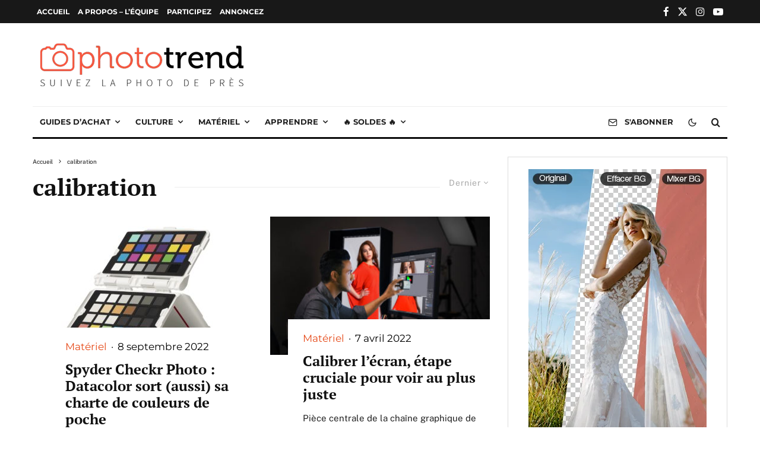

--- FILE ---
content_type: text/html; charset=utf-8
request_url: https://www.google.com/recaptcha/api2/aframe
body_size: 251
content:
<!DOCTYPE HTML><html><head><meta http-equiv="content-type" content="text/html; charset=UTF-8"></head><body><script nonce="BVPWKHAkj56gr3HTYga5Aw">/** Anti-fraud and anti-abuse applications only. See google.com/recaptcha */ try{var clients={'sodar':'https://pagead2.googlesyndication.com/pagead/sodar?'};window.addEventListener("message",function(a){try{if(a.source===window.parent){var b=JSON.parse(a.data);var c=clients[b['id']];if(c){var d=document.createElement('img');d.src=c+b['params']+'&rc='+(localStorage.getItem("rc::a")?sessionStorage.getItem("rc::b"):"");window.document.body.appendChild(d);sessionStorage.setItem("rc::e",parseInt(sessionStorage.getItem("rc::e")||0)+1);localStorage.setItem("rc::h",'1768935713484');}}}catch(b){}});window.parent.postMessage("_grecaptcha_ready", "*");}catch(b){}</script></body></html>